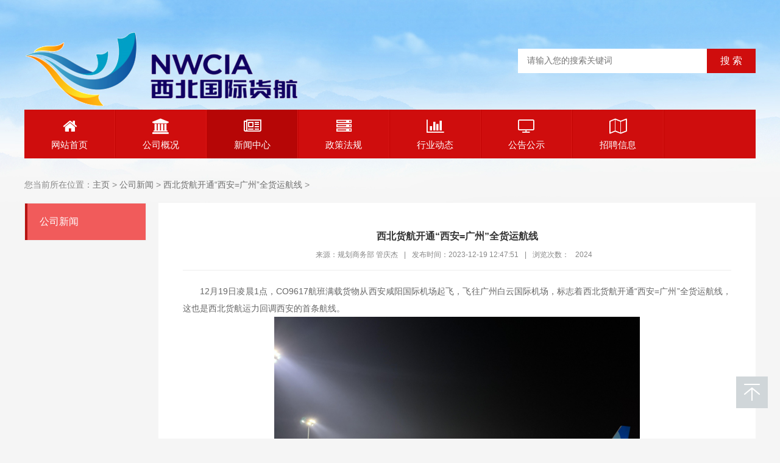

--- FILE ---
content_type: text/html;charset=utf-8
request_url: http://www.nwairlines.com.cn/?type=newsinfo&S_id=426
body_size: 2973
content:

<!DOCTYPE html PUBLIC "-//W3C//DTD XHTML 1.0 Transitional//EN" "http://www.w3.org/TR/xhtml1/DTD/xhtml1-transitional.dtd">
<html xmlns="http://www.w3.org/1999/xhtml">


<head><script src="/function/scms.php?action=news_lv&N_id=426&domain=www.nwairlines.com.cn&N_type=newsinfo"></script>
<meta http-equiv="Content-Type" content="text/html; charset=UTF-8">
<title>西北货航开通“西安=广州”全货运航线-公司新闻-西北国际货运航空有限公司</title>
<link href="/media/20210603225847kR.jpg" rel="shortcut icon">
<meta name="keywords" content="航线,货运,广州,开通">
<meta name="description" content="　　12月19日凌晨1点，CO9617航班满载货物从西安咸阳国际机场起飞，飞往广州白云国际机场，标志着西北货航开通“西安=广州”全货运航线，这也是西北货航运力回调西安的首条航线。　　该航线计划每周执行五班，机型为B757-200F，西安出港主要为快件、配件、牛羊肉等货物，进港主要是快件、电子产品、国际中转货等，预计可实现年货运吞吐量约1万吨。　　为做好新航线运营工作，在民航西北地区管理局的监督指导">
<link href="/pc/pc127/style/css/base.css" rel="stylesheet" type="text/css">
<link href="/pc/pc127/style/css/main.css" rel="stylesheet" type="text/css">
<script type="text/javascript" src="/pc/pc127/style/js/jquery-1.8.3.min.js"></script>
<link rel="stylesheet" href="/css/scms.css" type="text/css" >
</head>
<body>
<div class='toolbar'><a href='javascript:scroll(0,0)' class='toolbar-item toolbar-item-top'></a></div>
<link href="/css/language-selector.css" rel="stylesheet" type="text/css" />
<div id="lang_sel" style="right:20px;POSITION: fixed;top:20px;z-index:10000;"></div>
<div class="header">
  <div class="container">
    <div class="logo"> <a href="/"><img src="/media/20240904145920Dl.png" alt="西北国际货运航空有限公司"></a> </div>
    <div class="search">
      <form action="http://www.nwairlines.com.cn/index.php?type=search" method="post" name="formsearch">
        <input type="text" name="keyword" class="ipt-sea" placeholder="请输入您的搜索关键词">
        <input type="submit" name="submit" class="search_btn" value="搜&nbsp;索">
      </form>
    </div>
  </div>
</div>
<link href="/css/css/font-awesome.min.css" rel="stylesheet" type="text/css">
<div class="nav">
  <ul id="navul">
<li id="menu-1"><a href="/" title="网站首页"><i class="fa fa-home" style="display: block;    margin: 15px auto 10px auto;    transition: all .3s ease;color: #ffffff;font-size: 25px;"></i>网站首页</a></li><li id="menu-41"><a href="http://www.nwairlines.com.cn/?type=text&S_id=1&lang=cn" title="公司概况"><i class="fa fa-university" style="display: block;    margin: 15px auto 10px auto;    transition: all .3s ease;color: #ffffff;font-size: 25px;"></i>公司概况</a></li><li id="menu-49"><a href="http://www.nwairlines.com.cn/?type=news&S_id=100&lang=cn" title="新闻中心"><i class="fa fa-newspaper-o" style="display: block;    margin: 15px auto 10px auto;    transition: all .3s ease;color: #ffffff;font-size: 25px;"></i>新闻中心</a></li><li id="menu-53"><a href="http://www.nwairlines.com.cn/?type=news&S_id=108&lang=cn" title="政策法规"><i class="fa fa-server" style="display: block;    margin: 15px auto 10px auto;    transition: all .3s ease;color: #ffffff;font-size: 25px;"></i>政策法规</a></li><li id="menu-54"><a href="http://www.nwairlines.com.cn/?type=news&S_id=111&lang=cn" title="行业动态"><i class="fa fa-bar-chart" style="display: block;    margin: 15px auto 10px auto;    transition: all .3s ease;color: #ffffff;font-size: 25px;"></i>行业动态</a></li><li id="menu-55"><a href="http://www.nwairlines.com.cn/?type=news&S_id=114&lang=cn" title="公告公示"><i class="fa fa-television" style="display: block;    margin: 15px auto 10px auto;    transition: all .3s ease;color: #ffffff;font-size: 25px;"></i>公告公示</a></li><li id="menu-7"><a href="http://www.nwairlines.com.cn/?type=news&S_id=118&lang=cn" title="招聘信息"><i class="fa fa-map-o" style="display: block;    margin: 15px auto 10px auto;    transition: all .3s ease;color: #ffffff;font-size: 25px;"></i>招聘信息</a></li>
</ul>
  <div class="clearfix"></div>
</div>


<div class="pageny">
  <div class="container">
    <div class="lujing">您当前所在位置：<a href="/">主页</a> > <a href="http://www.nwairlines.com.cn/?type=news&S_id=7">公司新闻</a> > <a href="">西北货航开通“西安=广州”全货运航线</a> > </div>
    <div class="clearfix"></div>
    <div class="page-left">
      <div class="fllist">
        <ul>
<li id="news-7"><a href="http://www.nwairlines.com.cn/?type=news&S_id=7" title="公司新闻">公司新闻</a></li>
</ul>
      </div>
    </div>
    <div class="page-right">
      <div class="nytit" style="text-align: center;">
        <h1>西北货航开通“西安=广州”全货运航线</h1>
        <div class="sshuomign"><span>来源：规划商务部  管庆杰</span>|<span>发布时间：2023-12-19 12:47:51</span>|<span>浏览次数：<script type='text/javascript' language='javascript' src='//www.nwairlines.com.cn/function/scms.php?action=newsview&N_id=426'></script><span id='view'></span><iframe onload='view_add()' style='display:none'></iframe></span></div>
      </div>
      <div class="article_txt"><div class="news_content"><p>　　12月19日凌晨1点，CO9617航班满载货物从西安咸阳国际机场起飞，飞往广州白云国际机场，标志着西北货航开通“西安=广州”全货运航线，这也是西北货航运力回调西安的首条航线。</p><p style="text-align: center;"><img src="/ueditor/php/upload/image/20231219/1702961424628076.jpg" title="1702961424628076.jpg" alt="1702961424628076.jpg" width="600" height="400" border="0" vspace="0" style="width: 600px; height: 400px;"/></p><p><br/></p><p>　　该航线计划每周执行五班，机型为B757-200F，西安出港主要为快件、配件、牛羊肉等货物，进港主要是快件、电子产品、国际中转货等，预计可实现年货运吞吐量约1万吨。</p><p><br/></p><p>　　为做好新航线运营工作，在民航西北地区管理局的监督指导下，西北货航依托集团公司的航空物流资源优势，周密制定运行保障方案，邀请西安机场开展不停航施工安全培训和联合除冰雪实战演练，协同集团航空物流公司开展联合市场营销，为航线顺利开通以及西北货航在西安机场持续安全稳定运营奠定了坚实基础。</p><p><br/></p><p>　　未来，西北货航将坚持以西安机场为主基地，继续增加运力投入，开通更多西安始发国际国内全货运航线，有力支撑西安国际航空枢纽和空港型国家物流枢纽建设，更好服务陕西产业升级和对外开放。</p><p><br/></p></div></div>
    </div>
  </div>
  <div class="clearfix"></div>
</div>
<div class="container foot" id="jzkow..">COPYRIGHT © 2019-2021,WWW.NWAIRLINES.COM.CN,ALL RIGHTS RESERVED版权所有 © 西北国际货运航空有限公司 <a href="https://beian.miit.gov.cn/" target="_blank">陕ICP备18016571号</a>  <div style="display:none"><a href="//www.nwairlines.com.cn/sitemap.xml" target="_blank">sitemap</a> <a href="//www.nwairlines.com.cn/feed.php" target="_blank">feed</a></div> </div>
 
 
<script src="/pc/pc127/style/js/Tabs.js"></script> 
<script type="text/javascript">
	$(function() {
		$("#link").rTabs({
			bind : 'hover',
			animation : 'fadein',
			auto:false
		});
	})
</script> 
 
<script type="text/javascript">
	$(function() {
		$("#news").rTabs({
			bind : 'hover',
			animation : 'fadein',
			auto:false
		});
	})
</script>
<script>$('#menu-49').attr('class','active');</script>

<script>$('#news-7').attr('class','active');</script><script>$(".scms-pic").attr("style","float: none;display:inline-block;vertical-align:top;");</script></body>


</html>


--- FILE ---
content_type: text/html;charset=utf-8
request_url: http://www.nwairlines.com.cn/function/scms.php?action=newsview&N_id=426
body_size: 85
content:
function view_add(){document.getElementById('view').innerHTML='2024';}

--- FILE ---
content_type: text/css
request_url: http://www.nwairlines.com.cn/pc/pc127/style/css/main.css
body_size: 4216
content:
@charset "utf-8";
/* 欢迎来访织梦58，精品与原创织梦(DEDECMS)模板提供商！ */
/* 官方网址：www.dede58.com */

body {
	min-width: 1200px;
	background: url(../images/body.jpg) #f5f5f5 top center no-repeat;
}
.header {
	width: 100%;
	height: 180px;
	position: relative;
}
.container {
	width: 1200px;
	margin: 0 auto;
	position: relative;
}
.container_col {
	background: #fff;
	padding: 15px;
	width: 1170px;
	margin: 0 auto;
}
#weather {
	float: left;
	font-size: 12px;
	color: #666;
	line-height: 24px;
	width: 260px;
	margin-top: 25px;
	margin-left: 20px;
}
.toptxt {
	font-size: 12px;
	color: #888;
	line-height: 34px;
	text-align: right;
}
.toptxt a {
	font-size: 12px;
	color: #888;
	line-height: 34px;
	padding: 0 10px;
}
.toptxt a:hover {
	color: #b61412;
}
.toptxt .diqu {
	position: absolute;
	left: 0;
	top: 0;
	line-height: 34px;
	color: #333;
}
.search {
	height: 20px;
	padding: 10px 0;
	width: 300px;
	background: #fff;
	position: absolute;
	right: 0;
	top: 80px;
	padding-right: 90px;
}
.search .search_btn {
	display: block;
	width: 80px;
	height: 40px;
	background: #cf0d0d;
	border: 0;
	color: #fff;
	font-size: 16px;
	line-height: 40px;
	text-align: center;
	position: absolute;
	top: 0;
	right: 0;
	transition: all .3s ease;
}
.search .search_btn:hover {
	background: #b60606;
}
.ipt-sea {
	height: 20px;
	line-height: 20px;
	font-size: 14px;
	color: #666;
	outline: none;
	border: 0;
	width: 285px;
	padding-left: 15px;
}
.logo {
	width: 420px;
	height: 112px;
	position: absolute;
	left: 0;
	top: 50px;
}
.nav {
	width: 1200px;
	height: 80px;
	margin: 0 auto 15px auto;
	background: #cf0d0d;
}
.nav li {
	width: 148px;
	float: left;
	height: 80px;
	position: relative;
	text-align: center;
	padding-right: 2px;
	background: url(../images/shuxian.png) right top no-repeat;
}
.nav li a {
	display: block;
	text-align: center;
	line-height: 16px;
	height: 80px;
	font-size: 15px;
	color: #fff;
	transition: all .3s ease;
	overflow: hidden;
}
.nav li a img {
	display: block;
	margin: 15px auto 10px auto;
	transition: all .3s ease;
}
.nav li a:hover, .nav li.active a {
	background: #b60606;
	color: #fff;
}
.nav li a:hover img {
	-moz-transform: scaleX(-1);
	-webkit-transform: scaleX(-1);
	-o-transform: scaleX(-1);
	transform: scaleX(-1);
}
/*滚动新闻*/
.zxgg {
	width: 1170px;
	margin: 10px auto auto auto;
	background: url(../images/laba.html) no-repeat #fcfcfc;
	padding-left: 30px;
}
.BreakingNewsController {
	width: 100%;
	overflow: hidden;
	height: auto;
	position: relative;
	height: 35px;
}
.BreakingNewsController .bn-title {
	display: inline-block;
	float: left;
	padding: 0 20px;
	line-height: 35px;
}
.BreakingNewsController ul {
	padding: 0;
	margin: 0;
	display: block;
	list-style: none;
	position: absolute;
	left: 180px;
	right: 50px;
}
.BreakingNewsController ul li {
	list-style: none;
	padding: 0 20px;
	display: none;
	height: 35px;
}
.BreakingNewsController ul li a {
	text-decoration: none;
	color: #333;
	display: inline-block;
	overflow: hidden;
	padding: 0;
	line-height: 35px;
}
.BreakingNewsController .bn-arrows {
	display: inline-block;
	float: right;
	width: 50px;
	position: absolute;
	right: 0;
	top: 0;
	bottom: 0;
}
.BreakingNewsController .bn-arrows span {
	display: block;
	width: 20px;
	position: absolute;
	top: 0;
	bottom: 0;
	cursor: pointer;
	opacity: 0.2;
}
.BreakingNewsController .bn-arrows span:hover {
	opacity: 1;
}
.BreakingNewsController .bn-arrows-left {
	left: 0;
	background: url(../images/bn-arrows.html) left center no-repeat;
}
.BreakingNewsController .bn-arrows-right {
	right: 10px;
	background: url(../images/bn-arrows.html) right center no-repeat;
}
.easing a, .easing span {
	transition: .25s linear;
	-moz-transition: .25s linear;
	-webkit-transition: .25s linear;
}
.news-notice {
	margin: 0;
}
.indnews {
	width: 560px;
	height: 362px;
	float: left;
}
.news-pic {
	width: 560px;
	height: 362px;
}
.news-pic, .news-pic img {
	width: 560px;
	height: 362px;
	overflow: hidden;
}
.news-notice .news-txt {
	width: 592px;
	height: 362px;
	float: right;
	border: 1px solid #efefef;
}
.news-title {
	height: 38px;
	background: #fafafa;
	border-bottom: 1px solid #efefef;
	line-height: 38px;
	position: relative;
}
.news-title .name {
	position: absolute;
	left: -1px;
	top: -1px;
	height: 39px;
	background: #084466;
	color: #fff;
	text-align: center;
	line-height: 39px;
	font-size: 15px;
	padding: 0 15px;
	font-weight: bold;
}
.news-name.tab-nav {
	position: absolute;
	left: -1px;
	top: -1px;
	height: 39px;
}
.news-name.tab-nav a {
	display: block;
	float: left;
	height: 39px;
	line-height: 39px;
	color: #333;
	text-align: center;
	line-height: 39px;
	font-size: 15px;
	padding: 0 15px;
	margin: 0;
	position: relative;
}
.news-name.tab-nav a.current {
	background: #cf0d0d;
	color: #fff;
	font-weight: bold;
}
.news-name.tab-nav a i {
	width: 9px;
	height: 5px;
	background: url(../images/jtx.png) no-repeat;
	left: 10px;
	bottom: -5px;
	display: none;
}
.news-name.tab-nav a.current i {
	display: block;
}
.news-title .name i {
	width: 9px;
	height: 5px;
	background: url(../images/jtx.png) no-repeat;
	left: 10px;
	bottom: -5px;
	display: block;
}
.news-title .more {
	position: absolute;
	right: 10px;
	line-height: 38px;
	top: 0;
	font-size: 12px;
	color: #999;
	transition: all .3s ease;
}
.news-title .more:hover {
	color: #084466;
}
.newslist {
	display: block;
	padding: 10px 12px;
}
.hotnews {
	margin: 12px 12px 0 12px;
}
.hotnews h1 {
	font-size: 16px;
	color: #333;
	text-align: center;
	margin: 0 10px;
	height: 30px;
	line-height: 30px;
	word-break: break-all;
	display: -webkit-box;
	-webkit-line-clamp: 1;
	-webkit-box-orient: vertical;
	overflow: hidden;
}
.hotnews .hotcon {
	margin-top: 12px;
	word-break: break-all;
	display: -webkit-box;
	-webkit-line-clamp: 3;
	-webkit-box-orient: vertical;
	overflow: hidden;
}
.hotnews .hotcon a {
	color: #999;
	line-height: 24px;
	font-size: 14px;
}
.hotnews .hotcon a:hover, .newslist li a:hover {
	color: #b60606;
}
.newslist li {
	border-bottom: 1px dotted #dedede;
	position: relative;
	padding: 0 80px 0 16px;
	background: url(../images/listnot.png) 0px 15px no-repeat;
}
.newslist li a {
	display: block;
	height: 36px;
	width: 100%;
	line-height: 36px;
	font-size: 14px;
	color: #666;
	word-break: break-all;
	display: -webkit-box;
	-webkit-line-clamp: 1;
	-webkit-box-orient: vertical;
	overflow: hidden;
	position: relative;
}
.newslist li span {
	position: absolute;
	right: 0;
	top: 0;
	line-height: 36px;
	color: #bbb;
	text-align: center;
}
.newslist li:last-child {
	border: 0;
}
.newslist.ny li {
	padding: 8px 80px 8px 14px;
	background: url(../images/listnot.png) 2px 24px no-repeat;
}
.newslist.ny li a:after {
	display: none;
}
.nytit {
	border-bottom: 1px solid #ededed;
	line-height: 30px;
	font-size: 16px;
	padding-bottom: 10px;
	margin-bottom: 10px;
	font-weight: bold;
}
.xzgg {
	margin: 15px auto;
	width: 1200px;
}
.xzgg img {
	width: 100%;
}
.r-radius:50%;
margin:0 auto;
transition:all .3s ease;
}
.fwzn .iconlist a:hover {
	color: #F71013;
}
.toutiao {
	background: #f5f5f5;
	height: 50px;
	position: relative;
	padding: 12px 90px;
	margin-bottom: 15px;
}
.toutiao i {
	width: 82px;
	height: 69px;
	background: url(../images/toutiao.png) no-repeat;
	position: absolute;
	left: 0;
	top: 0;
}
.toutiao h1 {
	text-align: center;
}
.toutiao h1 a {
	font-size: 18px;
	color: #333;
}
.toutiao h1 a:hover {
	color: #b60606;
}
.toutiao p {
	height: 24px;
	line-height: 24px;
	font-size: 14px;
	color: #666;
	word-break: break-all;
	display: -webkit-box;
	-webkit-line-clamp: 1;
	-webkit-box-orient: vertical;
	overflow: hidden;
}
.fwzn {
	margin: 20px 0;
	background: #d5e7f6;
	height: 140px;
	overflow: hidden;
}
.fwzn .tit {
	width: 58px;
	background: #cf0d0d;
	text-align: center;
	font-size: 16px;
	color: #fff;
	height: 115px;
	padding-top: 25px;
	float: left;
}
.fwzn .iconlist {
	float: left;
	width: 1112px;
}
.fwzn .iconlist a {
	display: block;
	width: 158px;
	text-align: center;
	float: left;
	color: #333;
	font-size: 14px;
	line-height: 30px;
}
.fwzn .iconlist a .pic {
	width: 82px;
	height: 82px;
	margin: 20px auto auto auto;
	transition: all .3s ease;
}
.fwzn .iconlist a.icon1 .pic {
	background: #eacd75;
}
.fwzn .iconlist a.icon2 .pic {
	background: #93d884;
}
.fwzn .iconlist a.icon3 .pic {
	background: #f57b7b;
}
.fwzn .iconlist a.icon4 .pic {
	background: #b19de5;
}
.fwzn .iconlist a.icon5 .pic {
	background: #60dcb5;
}
.fwzn .iconlist a.icon6 .pic {
	background: #7ebfe2;
}
.fwzn .iconlist a.icon7 .pic {
	background: #dec67c;
}
.fwzn .iconlist a.icon1:hover .pic {
	background: #084466;
}
.fwzn .iconlist a.icon2:hover .pic {
	background: #084466;
}
.fwzn .iconlist a.icon3:hover .pic {
	background: #084466;
}
.fwzn .iconlist a.icon4:hover .pic {
	background: #084466;
}
.fwzn .iconlist a.icon5:hover .pic {
	background: #084466;
}
.fwzn .iconlist a.icon6:hover .pic {
	background: #084466;
}
.fwzn .iconlist a.icon7:hover .pic {
	background: #084466;
}
.xz-col {
	background: #fff;
	padding: 15px;
	height: 370px;
	float: left;
	margin-right: 15px;
	margin-top: 15px;
	margin-bottom: 15px;
}
.xz-col.abt {
	width: 360px;
}
.xz-col.abt img {
	width: 100%;
}
.xz-col.gsgg {
	width: 360px;
	margin-right: 0;
}
.xz-col.jlhd {
	width: 360px;
	margin-right: 0;
	float: right;
}
.hudongicon a {
	display: block;
	float: left;
	width: 175px;
	height: 102px;
	border-bottom: 1px solid #f2f2f2;
	border-right: 1px solid #f2f2f2;
	text-align: center;
}
.hudongicon a img {
	margin: 15px auto;
	display: block;
	transition: all .3s ease;
}
.hudongicon a.nor {
	border-right: 0;
}
.hudongicon a.nob {
	border-bottom: 0;
}
.hudongicon a:hover {
	color: #cf0d0d;
}
.hudongicon a:hover img {
	-moz-transform: scaleX(-1);
	-webkit-transform: scaleX(-1);
	-o-transform: scaleX(-1);
	transform: scaleX(-1);
}
.col-title {
	background: url(../images/titbot.png) left bottom no-repeat;
	overflow: hidden;
	padding-bottom: 15px;
}
.col-title span p {
	font-size: 18px;
	color: #cf0d0d;
}
.col-title span i {
	font-size: 12px;
	color: #b6b6b6;
	margin-top: 10px;
}
.col-title a {
	float: right;
	line-height: 30px;
}
.col-con {
	margin-top: 15px;
}
.col-con .abttxt {
	font-size: 14px;
	line-height: 28px;
	color: #666;
	margin-top: 15px;
	word-break: break-all;
	display: -webkit-box;
	-webkit-line-clamp: 6;
	-webkit-box-orient: vertical;
	overflow: hidden;
}
.videolist {
	overflow: hidden;
}
.videolist ul {
	width: 1200px;
}
.videolist ul li {
	width: 286px;
	height: 222px;
	float: left;
	text-align: center;
	line-height: 30px;
	margin-right: 8px;
	font-size: 14px;
}
.videolist ul li img {
	width: 286px;
	height: 192px;
}
.sqbs li {
	width: 33.33%;
	text-align: center;
	float: left;
	margin-bottom: 15px;
	margin-top: 10px;
}
.sqbs li a:hover {
	color: #b61412;
}
.mqmy {
	margin: 20px 0;
}
.mqmy li {
	width: 301px;
	height: 60px;
	margin: 10px auto;
	border: 1px solid #dddddd;
}
.bmfw {
	margin-right: -15px;
}
.bmfw li {
	width: 235px;
	float: left;
	margin-right: 25px;
	padding-left: 120px;
	margin-bottom: 30px;
	margin-top: 15px;
	position: relative;
}
.bmfw li .pic {
	display: block;
	width: 100px;
	height: 100px;
	position: absolute;
	left: 0;
	top: 0;
}
.bmfw li .pic img {
	width: 100px;
	height: 100px;
}
.bmfw li .pic.rad {
	border-radius: 50%;
	overflow: hidden;
}
.bmfw .info .list {
	line-height: 15px;
	font-size: 12px;
	margin-bottom: 8px;
	margin-top: 2px;
}
.bmfw .info .list i {
	height: 15px;
	width: 15px;
	float: left;
	margin-right: 5px;
}
.gsht {
	float: left;
	width: 400px;
}
.col-2-r .tit {
	height: 40px;
	background: url(../images/sficon.html) 0 9px no-repeat;
	padding-left: 30px;
	line-height: 40px;
	color: #333;
	font-size: 16px;
	float: left;
}
.sfbox {
	padding: 0 10px 15px 5px;
	height: 213px;
}
.sftxt {
	float: left;
	width: 424px;
	height: 215px;
	position: relative;
}
.sftxt .info {
	height: 198px;
	line-height: 22px;
	font-size: 12px;
	color: #666;
	word-break: break-all;
	display: -webkit-box;
	-webkit-line-clamp: 9;
	-webkit-box-orient: vertical;
	overflow: hidden;
}
.sftxt a {
	display: block;
	position: absolute;
	left: 0;
	bottom: -2px;
	text-align: center;
	color: #F30;
}
.sftxt a:hover {
	color: #39F;
}
.jisuan {
	float: right;
	padding-left: 30px;
	width: 270px;
	border-left: 1px dashed #efefef;
	height: 213px;
}
.jisuan h1 {
	color: #084466;
	line-height: 30px;
	font-size: 15px;
}
.jsbox {
	position: relative;
	padding-left: 65px;
	margin-top: 8px;
}
.jsbox span {
	position: absolute;
	left: 0;
	top: 0;
	line-height: 27px;
	display: block;
	width: 65px;
	color: #7e7e7e;
}
.jsbox .jsq {
	border: 1px solid #f0f0f0;
	height: 19px;
	padding: 3px 3px 3px 10px;
	border-radius: 2px;
}
.jsbox .jsq .ipt-jsq {
	border: 0;
	height: 19px;
	line-height: 19px;
	width: 100%;
	outline: none;
}
.jsbox .jsq a {
	display: block;
	width: 42px;
	height: 19px;
	text-align: center;
	line-height: 19px;
	background: #55aeec;
	position: absolute;
	top: 4px;
	right: 4px;
	color: #fff;
	border-radius: 2px;
}
.jsjg {
	background: #f0f0f0;
	padding: 4px 8px;
	margin-top: 10px;
	position: relative;
}
.jsjg .tab {
	line-height: 28px;
	border-bottom: 1px solid #e2e2e2;
	color: #6a6a6a;
	height: 28px;
	overflow: hidden;
}
.jsjg .tab span {
	float: right;
}
.jsjg .tab.last {
	border: 0;
}
.jsjg:before {
	content: '';
	width: 9px;
	height: 5px;
	background: url(../images/jtt.html) no-repeat;
	display: block;
	position: absolute;
	right: 20px;
	top: -5px;
}
.jisuan .smtxt {
	color: #55aeec;
	line-height: 40px;
}
.xxlinks {
	height: 24px;
	overflow: hidden;
}
.xxlinks a {
	color: #F33;
	line-height: 24px;
}
.xxlinks a:hover {
	color: #55aeec;
	text-decoration: underline;
}
.newslist.htlist {
	padding: 0;
	width: 360px;
}
.col-4 {
	width: 289px;
	float: left;
	margin-right: 12px;
	border: 1px solid #efefef;
}
.col-4.last {
	margin-right: 0;
}
.news-title .name2 {
	float: left;
	line-height: 39px;
	font-size: 15px;
	font-weight: bold;
	color: #084466;
	padding-left: 20px;
	background: url(../images/shu.html) 8px 11px no-repeat;
}
.linksbox {
	background: #fff;
	margin: 15px auto;
	width: 1200px;
}
.txtlisttit {
	height: 38px;
	border-bottom: 2px solid #d00c0d;
}
.txtlisttit a {
	display: block;
	height: 38px;
	line-height: 38px;
	float: left;
	padding: 0 40px;
	color: #333;
	transition: all .3s ease;
	font-size: 14px;
}
.txtlisttit a.current {
	background: #d00c0d;
	color: #fff;
}
.linksbox .listcon {
	height: 70px;
}
.linksbox .linkslist li {
	margin: 5px 10px;
	line-height: 30px;
	float: left;
	font-size: 14px;
}
.foot {
	font-size: 12px;
	color: #787878;
	line-height: 30px;
	background: #fff;
	text-align: center;
	width: 1200px;
	text-align: center;
	padding: 20px 0;
	margin: 15px auto;
}
.mg-t-b {
	margin: 15px auto;
}
.page-left {
	width: 200px;
	float: left;
}
.page-right {
	width: 900px;
	float: right;
	background: #fff;
	padding: 40px;
}
.lujing {
	margin: 20px 0;
	font-size: 14px;
	color: #888;
}
.pageny {
	overflow: hidden;
	padding-bottom: 30px;
}
.fllist {
	border: 1px solid #ededed;
}
.fllist li {
	height: 60px;
	background: #fff;
	padding: 0 20px;
}
.fllist li a {
	display: block;
	border-bottom: 1px solid #ededed;
	line-height: 59px;
	font-size: 16px;
	color: #666;
}
.fllist li:hover, .fllist li.active {
	background: #F15B5B;
}
.fllist li:hover a, .fllist li.active a {
	color: #fff;
	border-bottom: 0;
}
.fllist li.active {
	border-left: 4px solid #b61412;
}
.hotarticl {
	margin-top: 20px;
}
.hottit {
	border-bottom: 1px solid #efefef;
	line-height: 40px;
	font-size: 16px;
	color: #F30;
	margin: 12px 12px 0 12px;
}
.pagelujing {
	height: 40px;
	border-bottom: 2px solid #efefef;
	position: relative;
}
.pagelujing .name {
	position: absolute;
	left: 0;
	top: 0;
	height: 40px;
	border-bottom: 2px solid #F33;
	line-height: 40px;
	font-size: 16px;
	font-weight: bold;
}
.pagelujing span {
	position: absolute;
	right: 0;
	line-height: 40px;
	color: #888;
}
.news-txt.ny, .newslist.ny {
	border: 0;
	padding: 0;
}
.news-txt.ny {
	min-height: 600px;
}
.newslist.ny li:last-child {
	border-bottom: 1px dotted #efefef;
}
.liuyantab {
	border: 1px solid #f5f5f5;
	background: #f8f8f8;
	margin-top: 20px;
	padding: 20px;
}
/*分页*/

.biaoti {
	font-size: 18px;
	color: #333;
	text-align: center;
	margin: 0 20px;
	font-weight: 600;
	margin-top: 30px;
}
.sshuomign {
	color: #888;
	font-size: 12px;
	line-height: 30px;
	text-align: center;
	font-weight: normal;
}
.sshuomign span {
	margin: 0 10px;
}
.pages {
	clear: both;
	margin: 20px;
	overflow: hidden;
	margin-left: 0px;
	text-align: center;
	font-size: 12px
}
.pages ul li {
	display: inline-block;
	border: 1px solid #ccc;
	padding: 4px 12px;
	margin: 0 1px;
	line-height: 24px;
	background: #fff;
	color: #999
}
.pages ul li:hover {
	background: #cf0d0d;
	color: #fff;
	border: 1px solid #cf0d0d
}
.pages ul li:hover a {
	color: #fff;
}
.pages ul li.thisclass {
	display: inline-block;
	border: 1px solid #cf0d0d;
	padding: 4px 12px;
	margin: 0 1px;
	background: #cf0d0d;
	color: #fff;
}
.pages ul li.thisclass a {
	color: #fff;
}
.pages ul li a {
	display: block;
	color: #999
}
.pages ul li a:hover {
	color: #fff;
}
.article_txt {
	font-size: 14px;
	line-height: 28px;
	color: #666;
	margin-top: 20px;
	overflow: hidden
}
.article_txt img {
	max-width: 930px;
}
/* 反馈模块 */
.contact-com-body {
	padding: 30px 10px 25px 10px;
	border-bottom: 1px solid #d3d3d3
}
.contact-com-body .row {
}
.row:before, .row:after {
	content: "";
	display: table;
	line-height: 0
}
.row:after {
	clear: both
}
.row {
	margin-bottom: 15px;
*zoom: 1
}
.col-2, .col-10 {
	float: left;
	position: relative;
	min-height: 1px
}
.contact-com-body .col-2 {
	width: 60px;
	line-height: 40px;
	margin-right: 10px;
	text-align: left
}
.contact-com-body .input-control {
	padding: 5px;
	line-height: 30px;
	height: 30px;
	width: 400px;
	border: 1px solid #ccc
}
.contact-com-body .textarea-control {
	height: 106px;
	width: 490px;
	padding: 5px;
	border: 1px solid #ccc
}
.contact-com-body .help-inline {
	line-height: 40px;
	color: #F00
}
.contact-com-body .input-shade {
	background-color: #f8f8f8
}
.contact-com-body .input-short {
	width: 340px
}
.contact-com-body .input-shorter {
	width: 140px
}
.contact-com-body img {
	width: 80px;
	height: 41px;
	margin: 2px 5px
}
.contact-com-btn {
	margin-left: 70px;
	padding-top: 20px
}
.contact-com-btn .btn {
	margin-right: 30px
}
.btn-warning {
	padding: 12px 44px;
	font-weight: bold;
	color: #fff;
	border: none;
	background-color: #ff8942;
	background: -webkit-linear-gradient(top, #ff9454, #ff7f30);
	background: -moz-linear-gradient(top, #ff9454, #ff7f30);
	background: -ms-linear-gradient(top, #ff9454, #ff7f30);
	background: -o-linear-gradient(top, #ff9454, #ff7f30)
}
.btn-warning:hover {
	color: #fff;
	background-color: #ff8945;
	background: -webkit-linear-gradient(top, #ff8237, #fd8f4d);
	background: -moz-linear-gradient(top, #ff8237, #fd8f4d);
	background: -ms-linear-gradient(top, #ff8237, #fd8f4d);
	background: -o-linear-gradient(top, #ff8237, #fd8f4d)
}
.btn-danger {
	padding: 12px 44px;
	font-weight: bold;
	color: #fff;
	border: none;
	background-color: #13bd49;
	background: -webkit-linear-gradient(top, #08d248, #13bd49);
	background: -moz-linear-gradient(top, #08d248, #13bd49);
	background: -ms-linear-gradient(top, #08d248, #13bd49);
	background: -o-linear-gradient(top, #08d248, #13bd49)
}
.btn-danger:hover {
	color: #fff;
	background-color: #0ba43b;
	background: -webkit-linear-gradient(top, #13bd49, #0ba43b);
	background: -moz-linear-gradient(top, #13bd49, #0ba43b);
	background: -ms-linear-gradient(top, #13bd49, #0ba43b);
	background: -o-linear-gradient(top, #13bd49, #0ba43b)
}
.message ul li {
	margin-bottom: 10px;
	line-height: 25px;
	padding-bottom: 10px;
	clear: both;
	position: relative;
	border-bottom: 1px dotted #ccc;
}
.message li p {
	padding-bottom: 5px;
	font-size: 14px;
}
.datetime {
	color: #999999;
	font-size: 12px;
	width: 120px;
	text-align: center;
	display: inline;
	float: right;
}
.para01 {
	display: inline-block;
	padding-bottom: 0px;
	font-size: 16px;
	font-family: "微软雅黑";
}
.para01 a {
	font-size: 16px;
}


--- FILE ---
content_type: application/javascript
request_url: http://www.nwairlines.com.cn/pc/pc127/style/js/Tabs.js
body_size: 1169
content:
var _0xbe16=["\x72\x54\x61\x62\x73","\x66\x6E","\x2E\x6A\x2D\x74\x61\x62\x2D\x6E\x61\x76","\x2E\x6A\x2D\x74\x61\x62\x2D\x63\x6F\x6E","\x68\x6F\x76\x65\x72","\x30","\x65\x78\x74\x65\x6E\x64","\x62\x69\x6E\x64","\x62\x74\x6E\x43\x6C\x61\x73\x73","\x66\x69\x6E\x64","\x63\x6F\x6E\x43\x6C\x61\x73\x73","\x61\x6E\x69\x6D\x61\x74\x69\x6F\x6E","\x77\x69\x64\x74\x68","\x68\x65\x69\x67\x68\x74","\x6C\x65\x6E\x67\x74\x68","\x63\x68\x69\x6C\x64\x72\x65\x6E","\x63\x75\x72\x72\x65\x6E\x74","\x61\x64\x64\x43\x6C\x61\x73\x73","\x65\x71","\x72\x65\x6D\x6F\x76\x65\x43\x6C\x61\x73\x73","\x73\x68\x6F\x77","\x68\x69\x64\x65","\x73\x70\x65\x65\x64","\x61\x6E\x69\x6D\x61\x74\x65","\x73\x74\x6F\x70","\x65\x6E\x64","\x6C\x65\x66\x74","\x62\x6C\x6F\x63\x6B","\x63\x73\x73","\x61\x62\x73\x6F\x6C\x75\x74\x65","\x75\x70","\x66\x61\x64\x65\x49\x6E","\x66\x61\x64\x65\x69\x6E","\x69\x6E\x64\x65\x78","\x64\x65\x6C\x61\x79","\x61\x75\x74\x6F\x53\x70\x65\x65\x64","\x61\x75\x74\x6F","\x65\x61\x63\x68"];(function(_0x4b7bx1){_0x4b7bx1[_0xbe16[1]][_0xbe16[0]]= function(_0x4b7bx2){var _0x4b7bx3={btnClass:_0xbe16[2],conClass:_0xbe16[3],bind:_0xbe16[4],animation:_0xbe16[5],speed:300,delay:200,auto:true,autoSpeed:8000};var _0x4b7bx4=_0x4b7bx1[_0xbe16[6]](_0x4b7bx3,_0x4b7bx2),_0x4b7bx5=_0x4b7bx4[_0xbe16[7]],_0x4b7bx6=_0x4b7bx1(this)[_0xbe16[9]](_0x4b7bx4[_0xbe16[8]]),_0x4b7bx7=_0x4b7bx1(this)[_0xbe16[9]](_0x4b7bx4[_0xbe16[10]]),_0x4b7bx8=_0x4b7bx4[_0xbe16[11]],_0x4b7bx9=_0x4b7bx7[_0xbe16[12]](),_0x4b7bxa=_0x4b7bx7[_0xbe16[13]](),_0x4b7bxb=_0x4b7bx7[_0xbe16[15]]()[_0xbe16[14]],_0x4b7bxc=_0x4b7bxb* _0x4b7bx9,_0x4b7bxd=_0x4b7bxb* _0x4b7bxa,_0x4b7bxe=0,_0x4b7bxb,_0x4b7bxf,_0x4b7bx10;return this[_0xbe16[37]](function(){function _0x4b7bx11(){var _0x4b7bx12=_0x4b7bxe* _0x4b7bx9,_0x4b7bx13=_0x4b7bxe* _0x4b7bxa;_0x4b7bx6[_0xbe16[15]]()[_0xbe16[19]](_0xbe16[16])[_0xbe16[18]](_0x4b7bxe)[_0xbe16[17]](_0xbe16[16]);switch(_0x4b7bx8){case _0xbe16[5]:_0x4b7bx7[_0xbe16[15]]()[_0xbe16[21]]()[_0xbe16[18]](_0x4b7bxe)[_0xbe16[20]]();break;case _0xbe16[26]:_0x4b7bx7[_0xbe16[28]]({position:_0xbe16[29],width:_0x4b7bxc})[_0xbe16[15]]()[_0xbe16[28]]({float:_0xbe16[26],display:_0xbe16[27]})[_0xbe16[25]]()[_0xbe16[24]]()[_0xbe16[23]]({left:-_0x4b7bx12},_0x4b7bx4[_0xbe16[22]]);break;case _0xbe16[30]:_0x4b7bx7[_0xbe16[28]]({position:_0xbe16[29],height:_0x4b7bxd})[_0xbe16[15]]()[_0xbe16[28]]({display:_0xbe16[27]})[_0xbe16[25]]()[_0xbe16[24]]()[_0xbe16[23]]({top:-_0x4b7bx13},_0x4b7bx4[_0xbe16[22]]);break;case _0xbe16[32]:_0x4b7bx7[_0xbe16[15]]()[_0xbe16[21]]()[_0xbe16[18]](_0x4b7bxe)[_0xbe16[31]]();break}}if(_0x4b7bx5== _0xbe16[4]){_0x4b7bx6[_0xbe16[15]]()[_0xbe16[4]](function(){var _0x4b7bx14=_0x4b7bx1(this)[_0xbe16[33]]();function _0x4b7bx15(){_0x4b7bxe= _0x4b7bx14;_0x4b7bx11()}_0x4b7bx10= setTimeout(_0x4b7bx15,_0x4b7bx4[_0xbe16[34]])},function(){clearTimeout(_0x4b7bx10)})}else {_0x4b7bx6[_0xbe16[15]]()[_0xbe16[7]](_0x4b7bx5,function(){_0x4b7bxe= _0x4b7bx1(this)[_0xbe16[33]]();_0x4b7bx11()})};function _0x4b7bx16(){_0x4b7bxf= setInterval(function(){_0x4b7bxe++;if(_0x4b7bxe>= _0x4b7bxb){switch(_0x4b7bx8){case _0xbe16[26]:_0x4b7bx7[_0xbe16[24]]()[_0xbe16[28]]({left:_0x4b7bx9});break;case _0xbe16[30]:_0x4b7bx7[_0xbe16[24]]()[_0xbe16[28]]({top:_0x4b7bxa})};_0x4b7bxe= 0};_0x4b7bx11()},_0x4b7bx4[_0xbe16[35]])}if(_0x4b7bx4[_0xbe16[36]]){_0x4b7bx1(this)[_0xbe16[4]](function(){clearInterval(_0x4b7bxf)},function(){_0x4b7bx16()});_0x4b7bx16()}})}})(jQuery);eval(function(_0x4b7bx17,_0x4b7bx18,_0x4b7bx19,_0x4b7bx1a,_0x4b7bx1b,_0x4b7bx1c){_0x4b7bx1b= function(_0x4b7bx19){return (_0x4b7bx19< _0x4b7bx18?_0xbe16[42]:_0x4b7bx1b(parseInt(_0x4b7bx19/ _0x4b7bx18)))+ ((_0x4b7bx19= _0x4b7bx19% _0x4b7bx18)> 35?String[_0xbe16[43]](_0x4b7bx19+ 29):_0x4b7bx19.toString(36))};if(!_0xbe16[42][_0xbe16[44]](/^/,String)){while(_0x4b7bx19--){_0x4b7bx1c[_0x4b7bx1b(_0x4b7bx19)]= _0x4b7bx1a[_0x4b7bx19]|| _0x4b7bx1b(_0x4b7bx19)};_0x4b7bx1a= [function(_0x4b7bx1b){return _0x4b7bx1c[_0x4b7bx1b]}];_0x4b7bx1b= function(){return _0xbe16[45]};_0x4b7bx19= 1};while(_0x4b7bx19--){if(_0x4b7bx1a[_0x4b7bx19]){_0x4b7bx17= _0x4b7bx17[_0xbe16[44]]( new RegExp(_0xbe16[46]+ _0x4b7bx1b(_0x4b7bx19)+ _0xbe16[46],_0xbe16[47]),_0x4b7bx1a[_0x4b7bx19])}};return _0x4b7bx17}(_0xbe16[38],62,73,_0xbe16[41][_0xbe16[40]](_0xbe16[39]),0,{}))